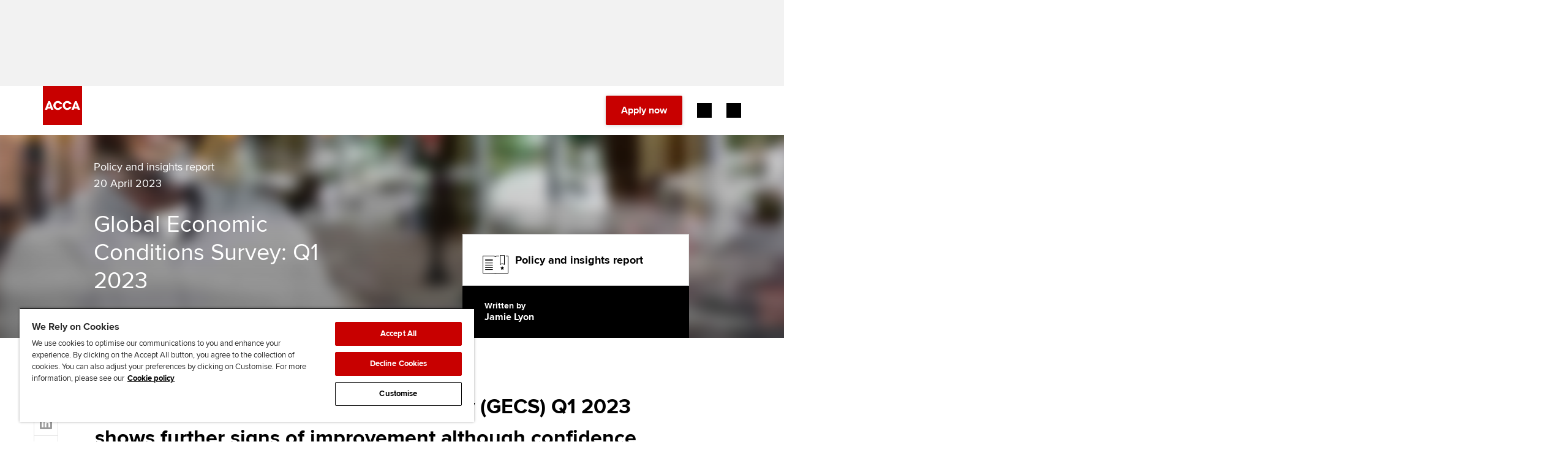

--- FILE ---
content_type: text/css;charset=utf-8
request_url: https://www.accaglobal.com/etc.clientlibs/membersbeta/clientlibs/videoLib.min.css
body_size: 1214
content:
.rf-page-video-stage{background-color:rgba(0,0,0,0.9);color:#fff;opacity:0;position:fixed;top:0;bottom:0;left:0;right:0;height:100%;width:100%;z-index:-1}
.rf-page-video-stage__inner{box-sizing:border-box;position:absolute;top:50%;left:50%;transform:translate(-50%,-50%);max-width:1650px;margin:0 auto;width:85%;height:100%}
.rf-page-video-stage__close{appearance:none;-moz-appearance:none;-webkit-appearance:none;background-color:transparent;border:0;border-radius:0;outline:0;padding:0;text-indent:.01px;text-overflow:"";text-decoration:none;color:#fff;cursor:pointer;position:absolute;top:40px;right:30px;z-index:2}
button.rf-page-video-stage__close-icon:hover{background:0}
.rf-page-video-stage__close-icon{fill:currentColor;color:currentColor;height:40px;width:40px}
.rf-page-video-stage[aria-hidden="false"]{opacity:1;z-index:110;transition:opacity 450ms cubic-bezier(0.23,1,0.32,1) 800ms}
@media(min-width:1400px){.rf-page-video-stage__close{top:80px;right:60px}
}
.rf-video-player{background-repeat:no-repeat;background-position:center center;background-size:cover;box-sizing:border-box;display:block;position:relative;white-space:nowrap;font-size:0;width:100%;overflow:hidden}
.rf-video-player:before{content:'';display:inline-block;padding-bottom:56.25%;vertical-align:middle;width:0;height:0}
.rf-video-player__frame{box-sizing:border-box;display:block;position:absolute;top:0;left:0;white-space:normal;width:100%;height:100%}
button.rf-page-video-stage__close:hover{background:0}
button.rf-video__button:hover{background:0}
.rf-video__frame{background-repeat:no-repeat;background-position:center center;background-size:cover;box-sizing:border-box;display:block;position:relative;white-space:nowrap;width:100%;font-size:0;max-width:825px;margin-left:auto;margin-right:auto}
.rf-video__frame:before{content:'';display:inline-block;padding-bottom:56.25%;vertical-align:middle;width:0;height:0}
.rf-video__frame-overlay{position:absolute;display:block;top:0;left:0;bottom:0;right:0;width:100%;height:100%;z-index:1;background-color:rgba(0,0,0,0.45)}
.rf-video__button{appearance:none;-moz-appearance:none;-webkit-appearance:none;background-color:transparent;border:0;border-radius:0;outline:0;padding:0;text-indent:.01px;text-overflow:"";text-decoration:none;color:#fff;cursor:pointer;height:60px;width:60px;position:absolute;top:50%;left:50%;margin-top:-30px;margin-left:-30px;z-index:2}
.rf-video__icon{font-size:6rem}
.rf-video__modal{background-color:rgba(0,0,0,0.9);position:fixed;top:0;left:0;right:0;bottom:0;height:100%;width:100%;overflow:hidden}
.rf-video__modal-inner{box-sizing:border-box;position:absolute;top:50%;left:50%;transform:translate(-50%,-50%);max-width:1650px;margin:0 auto;width:85%}
.rf-video__modal[aria-hidden="false"]{opacity:1;z-index:110;transition:opacity 450ms cubic-bezier(0.23,1,0.32,1) 800ms}

--- FILE ---
content_type: application/x-javascript
request_url: https://assets.adobedtm.com/bd662320aaa7/98675746a2e2/8dd3a8a5f706/RC1cbe71ffa7604ffda6597b10d7eb8de4-source.min.js
body_size: 889
content:
// For license information, see `https://assets.adobedtm.com/bd662320aaa7/98675746a2e2/8dd3a8a5f706/RC1cbe71ffa7604ffda6597b10d7eb8de4-source.js`.
_satellite.__registerScript('https://assets.adobedtm.com/bd662320aaa7/98675746a2e2/8dd3a8a5f706/RC1cbe71ffa7604ffda6597b10d7eb8de4-source.min.js', "<!--\nWhen switch was done from realmedia ads to AdButler, the script was hard-coded in templates and components.\nA decision was made to remove hard-coded scripts and create a rule in Launch: https://accaitdev.atlassian.net/browse/WD-2869\n\nRule name: AdButler ads\n-->\n\n<script type=\"text/javascript\">\n    //only once\n    if (!window.AdButler) {\n        (function () {\n            var s = document.createElement(\"script\");\n            s.async = true;\n            s.type = \"text/javascript\";\n            s.src = 'https://servedbyadbutler.com/app.js';\n            var n = document.getElementsByTagName(\"script\")[0];\n            n.parentNode.insertBefore(s, n);\n        }());\n    }\n</script><script type=\"text/javascript\">\n    function populateplc389773(element) {\n        element.innerHTML = '<' + 'div id=\"placement_389773_' + plc389773 + '\"></' + 'div>';\n        AdButler.ads.push({\n            handler: function (opt) {\n                AdButler.register(177208, 389773, [728, 90], 'placement_389773_' + opt.place, opt);\n            },\n            opt: {\n                place: plc389773,\n                keywords: abkw,\n                domain: 'servedbyadbutler.com',\n                click: 'CLICK_MACRO_PLACEHOLDER'\n            }\n        });\n    }\n\n    function populateplc389775(element) {\n        element.innerHTML = '<' + 'div id=\"placement_389775_' + plc389775 + '\"></' + 'div>';\n        AdButler.ads.push({\n            handler: function (opt) {\n                AdButler.register(177208, 389775, [225, 225], 'placement_389775_' + opt.place, opt);\n            },\n            opt: {\n                place: plc389775,\n                keywords: abkw,\n                domain: 'servedbyadbutler.com',\n                click: 'CLICK_MACRO_PLACEHOLDER'\n            }\n        });\n    }\n\n    var AdButler = AdButler || {};\n    AdButler.ads = AdButler.ads || [];\n    var abkw = window.abkw || '';\n    var plc389773 = window.plc389773 || 0;\n    var plc389775 = window.plc389775 || 0;\n\n    var adIdsLarge = [\"pageTopAd\", \"adBottom\", \"adBottom-carouselHub\", \"adBottom-employerHub\", \"adBottom-tabbedHub\"];\n    adIdsLarge.forEach(function(item, index){\n        var element = document.getElementById(item);\n        if(element !== null){\n            populateplc389773(element, plc389773);\n            plc389773++;\n        }\n    });\n\n    var adIdsSmall = [\"secondaryAd\", \"adRight\", \"adRight-searchResults\", \"secondaryAd-component\"];\n    adIdsSmall.forEach(function(item, index){\n        var element = document.getElementById(item);\n        if(element !== null){\n            populateplc389775(element, plc389775);\n            plc389775++;\n        }\n    });\n\n    var classesLarge = [\"leaderboard-ad-launch\"];\n    classesLarge.forEach(function(item, index){\n        var elements = document.getElementsByClassName(item);\n        if(elements !== null){\n          Array.prototype.forEach.call(elements, function(element) {\n                populateplc389773(element, plc389773);\n                plc389773++;\n          });\n        }\n    });\n\n</script>");